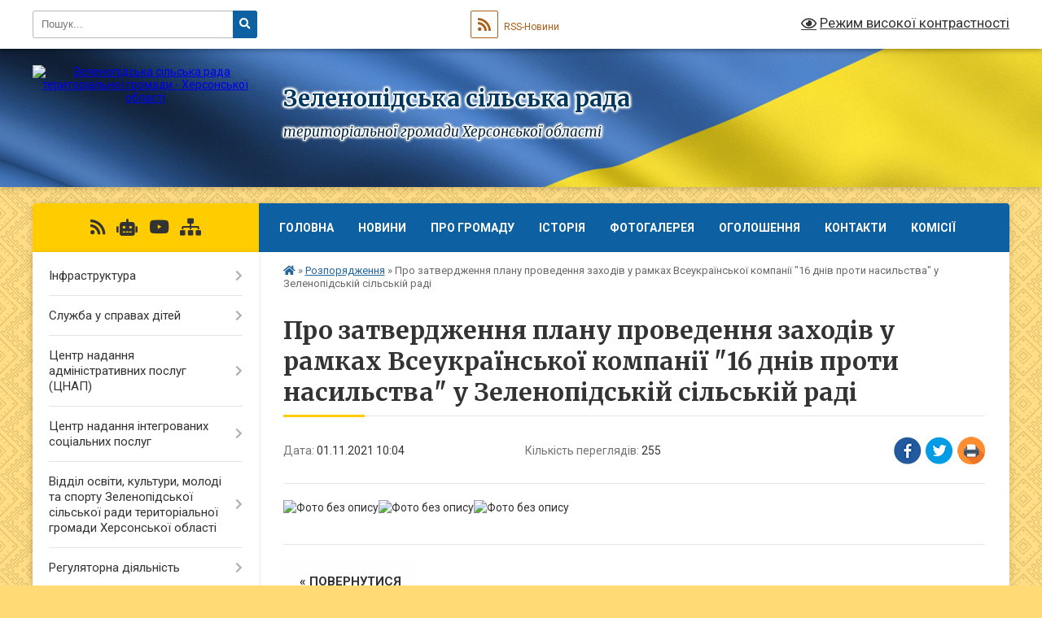

--- FILE ---
content_type: text/html; charset=UTF-8
request_url: https://zelenopidska-gromada.gov.ua/news/1635754096/
body_size: 16223
content:
<!DOCTYPE html>
<html lang="uk">
<head>
	<!--[if IE]><meta http-equiv="X-UA-Compatible" content="IE=edge"><![endif]-->
	<meta charset="utf-8">
	<meta name="viewport" content="width=device-width, initial-scale=1">
	<!--[if IE]><script>
		document.createElement('header');
		document.createElement('nav');
		document.createElement('main');
		document.createElement('section');
		document.createElement('article');
		document.createElement('aside');
		document.createElement('footer');
		document.createElement('figure');
		document.createElement('figcaption');
	</script><![endif]-->
	<title>Про затвердження плану проведення заходів у рамках Всеукраїнської компанії &quot;16 днів проти насильства&quot; у Зеленопідській сільській раді | Зеленопідська сільська рада територіальної громади Херсонської області</title>
	<meta name="description" content="">
	<meta name="keywords" content="Про, затвердження, плану, проведення, заходів, у, рамках, Всеукраїнської, компанії, &amp;quot;16, днів, проти, насильства&amp;quot;, у, Зеленопідській, сільській, раді, |, Зеленопідська, сільська, рада, територіальної, громади, Херсонської, області">

	
		<meta property="og:image" content="https://rada.info/upload/users_files/26518786/b6dd3ca8a445ea5e574a1d8182938856.jpg">
	<meta property="og:image:width" content="1700">
	<meta property="og:image:height" content="2338">
			<meta property="og:title" content="Про затвердження плану проведення заходів у рамках Всеукраїнської компанії &quot;16 днів проти насильства&quot; у Зеленопідській сільській раді">
				<meta property="og:type" content="article">
	<meta property="og:url" content="https://zelenopidska-gromada.gov.ua/news/1635754096/">
		
		<link rel="apple-touch-icon" sizes="57x57" href="https://gromada.org.ua/apple-icon-57x57.png">
	<link rel="apple-touch-icon" sizes="60x60" href="https://gromada.org.ua/apple-icon-60x60.png">
	<link rel="apple-touch-icon" sizes="72x72" href="https://gromada.org.ua/apple-icon-72x72.png">
	<link rel="apple-touch-icon" sizes="76x76" href="https://gromada.org.ua/apple-icon-76x76.png">
	<link rel="apple-touch-icon" sizes="114x114" href="https://gromada.org.ua/apple-icon-114x114.png">
	<link rel="apple-touch-icon" sizes="120x120" href="https://gromada.org.ua/apple-icon-120x120.png">
	<link rel="apple-touch-icon" sizes="144x144" href="https://gromada.org.ua/apple-icon-144x144.png">
	<link rel="apple-touch-icon" sizes="152x152" href="https://gromada.org.ua/apple-icon-152x152.png">
	<link rel="apple-touch-icon" sizes="180x180" href="https://gromada.org.ua/apple-icon-180x180.png">
	<link rel="icon" type="image/png" sizes="192x192"  href="https://gromada.org.ua/android-icon-192x192.png">
	<link rel="icon" type="image/png" sizes="32x32" href="https://gromada.org.ua/favicon-32x32.png">
	<link rel="icon" type="image/png" sizes="96x96" href="https://gromada.org.ua/favicon-96x96.png">
	<link rel="icon" type="image/png" sizes="16x16" href="https://gromada.org.ua/favicon-16x16.png">
	<link rel="manifest" href="https://gromada.org.ua/manifest.json">
	<meta name="msapplication-TileColor" content="#ffffff">
	<meta name="msapplication-TileImage" content="https://gromada.org.ua/ms-icon-144x144.png">
	<meta name="theme-color" content="#ffffff">
	
	
		<meta name="robots" content="">
	
	<link rel="preconnect" href="https://fonts.googleapis.com">
	<link rel="preconnect" href="https://fonts.gstatic.com" crossorigin>
	<link href="https://fonts.googleapis.com/css?family=Merriweather:400i,700|Roboto:400,400i,700,700i&amp;subset=cyrillic-ext" rel="stylesheet">

    <link rel="preload" href="https://cdnjs.cloudflare.com/ajax/libs/font-awesome/5.9.0/css/all.min.css" as="style">
	<link rel="stylesheet" href="https://cdnjs.cloudflare.com/ajax/libs/font-awesome/5.9.0/css/all.min.css" integrity="sha512-q3eWabyZPc1XTCmF+8/LuE1ozpg5xxn7iO89yfSOd5/oKvyqLngoNGsx8jq92Y8eXJ/IRxQbEC+FGSYxtk2oiw==" crossorigin="anonymous" referrerpolicy="no-referrer" />
	
	
    <link rel="preload" href="//gromada.org.ua/themes/ukraine/css/styles_vip.css?v=3.38" as="style">
	<link rel="stylesheet" href="//gromada.org.ua/themes/ukraine/css/styles_vip.css?v=3.38">
	
	<link rel="stylesheet" href="//gromada.org.ua/themes/ukraine/css/6007/theme_vip.css?v=1769213363">
	
		<!--[if lt IE 9]>
	<script src="https://oss.maxcdn.com/html5shiv/3.7.2/html5shiv.min.js"></script>
	<script src="https://oss.maxcdn.com/respond/1.4.2/respond.min.js"></script>
	<![endif]-->
	<!--[if gte IE 9]>
	<style type="text/css">
		.gradient { filter: none; }
	</style>
	<![endif]-->

</head>
<body class="">

	<a href="#top_menu" class="skip-link link" aria-label="Перейти до головного меню (Alt+1)" accesskey="1">Перейти до головного меню (Alt+1)</a>
	<a href="#left_menu" class="skip-link link" aria-label="Перейти до бічного меню (Alt+2)" accesskey="2">Перейти до бічного меню (Alt+2)</a>
    <a href="#main_content" class="skip-link link" aria-label="Перейти до головного вмісту (Alt+3)" accesskey="3">Перейти до текстового вмісту (Alt+3)</a>

	

		<div id="all_screen">

						<section class="search_menu">
				<div class="wrap">
					<div class="row">
						<div class="grid-25 fl">
							<form action="https://zelenopidska-gromada.gov.ua/search/" class="search">
								<input type="text" name="q" value="" placeholder="Пошук..." aria-label="Введіть пошукову фразу" required>
								<button type="submit" name="search" value="y" aria-label="Натисніть, щоб здійснити пошук"><i class="fa fa-search"></i></button>
							</form>
							<a id="alt_version_eye" href="#" title="Режим високої контрастності" onclick="return set_special('432978ec3e3870861e3b0e7bf7bcdc3c0db185e7');"><i class="far fa-eye"></i></a>
						</div>
						<div class="grid-75">
							<div class="row">
								<div class="grid-25" style="padding-top: 13px;">
									<div id="google_translate_element"></div>
								</div>
								<div class="grid-25" style="padding-top: 13px;">
									<a href="https://gromada.org.ua/rss/6007/" class="rss" title="RSS-стрічка"><span><i class="fa fa-rss"></i></span> RSS-Новини</a>
								</div>
								<div class="grid-50 alt_version_block">

									<div class="alt_version">
										<a href="#" class="set_special_version" onclick="return set_special('432978ec3e3870861e3b0e7bf7bcdc3c0db185e7');"><i class="far fa-eye"></i> Режим високої контрастності</a>
									</div>

								</div>
								<div class="clearfix"></div>
							</div>
						</div>
						<div class="clearfix"></div>
					</div>
				</div>
			</section>
			
			<header>
				<div class="wrap">
					<div class="row">

						<div class="grid-25 logo fl">
							<a href="https://zelenopidska-gromada.gov.ua/" id="logo">
								<img src="https://rada.info/upload/users_files/26518786/gerb/Facebook_C_2.png" alt="Зеленопідська сільська рада територіальної громади - Херсонської області">
							</a>
						</div>
						<div class="grid-75 title fr">
							<div class="slogan_1">Зеленопідська сільська рада</div>
							<div class="slogan_2">територіальної громади Херсонської області</div>
						</div>
						<div class="clearfix"></div>

					</div>
					
										
				</div>
			</header>

			<div class="wrap">
				<section class="middle_block">

					<div class="row">
						<div class="grid-75 fr">
							<nav class="main_menu" id="top_menu">
								<ul>
																		<li class="">
										<a href="https://zelenopidska-gromada.gov.ua/main/">Головна</a>
																													</li>
																		<li class="">
										<a href="https://zelenopidska-gromada.gov.ua/news/">Новини</a>
																													</li>
																		<li class=" has-sub">
										<a href="javascript:;">Про громаду</a>
																				<button onclick="return show_next_level(this);" aria-label="Показати підменю"></button>
																														<ul>
																						<li>
												<a href="https://zelenopidska-gromada.gov.ua/korotka-harakteristika-gromadi-i-rajonu-17-51-25-02-10-2017/">Коротка характеристика громади</a>
																																			</li>
																						<li>
												<a href="https://zelenopidska-gromada.gov.ua/structure/">Картка громади</a>
																																			</li>
																						<li>
												<a href="https://zelenopidska-gromada.gov.ua/pasport-16-27-45-21-09-2017/">Паспорт</a>
																																			</li>
																						<li>
												<a href="https://zelenopidska-gromada.gov.ua/osvita-ta-kultura-11-14-18-03-10-2017/">Гуманітарна сфера</a>
																																			</li>
																						<li>
												<a href="https://zelenopidska-gromada.gov.ua/klimatichni-umovi-ta-prirodni-resursi-11-22-46-03-10-2017/">Кліматичні умови та природні ресурси</a>
																																			</li>
																						<li>
												<a href="https://zelenopidska-gromada.gov.ua/investoram-15-15-10-19-02-2018/">Інвестиційний потенціал</a>
																																			</li>
																						<li>
												<a href="https://zelenopidska-gromada.gov.ua/mistobudivni-dokumenti-11-21-40-03-10-2017/">Містобудівні документи</a>
																																			</li>
																																</ul>
																			</li>
																		<li class=" has-sub">
										<a href="javascript:;">Історія</a>
																				<button onclick="return show_next_level(this);" aria-label="Показати підменю"></button>
																														<ul>
																						<li>
												<a href="https://zelenopidska-gromada.gov.ua/chastina-i-pochatok-10-45-18-27-09-2019/">Частина I. Початок</a>
																																			</li>
																						<li>
												<a href="https://zelenopidska-gromada.gov.ua/chastina-ii-voenni-roki-10-55-25-27-09-2019/">Частина II. Воєнні роки</a>
																																			</li>
																						<li>
												<a href="https://zelenopidska-gromada.gov.ua/chastina-iii-19501960-roki-11-04-04-27-09-2019/">Частина ІІІ. 1950-1960 роки</a>
																																			</li>
																						<li>
												<a href="https://zelenopidska-gromada.gov.ua/chastina-iv-19701980-roki-11-37-42-27-09-2019/">Частина IV. 1970-1980 роки</a>
																																			</li>
																						<li>
												<a href="https://zelenopidska-gromada.gov.ua/chastina-v-19902019-11-54-04-27-09-2019/">Частина V. 1990-2019</a>
																																			</li>
																						<li>
												<a href="https://zelenopidska-gromada.gov.ua/chervonoperekopska-teritorialna-gromada-30-travnya-2013-10-37-17-27-09-2019/">Червоноперекопська територіальна громада (30 травня 2013)</a>
																																			</li>
																																</ul>
																			</li>
																		<li class="">
										<a href="https://zelenopidska-gromada.gov.ua/photo/">Фотогалерея</a>
																													</li>
																		<li class=" has-sub">
										<a href="https://zelenopidska-gromada.gov.ua/more_news/">Оголошення</a>
																				<button onclick="return show_next_level(this);" aria-label="Показати підменю"></button>
																														<ul>
																						<li>
												<a href="https://zelenopidska-gromada.gov.ua/do-uvagi-spozhivachiv-yaki-majut-pilgi-na-oplatu-zhitlovokomunalnih-poslug-09-49-49-13-11-2019/">До уваги споживачів, які мають пільги на оплату житлово-комунальних послуг!</a>
																																			</li>
																																</ul>
																			</li>
																		<li class="">
										<a href="https://zelenopidska-gromada.gov.ua/feedback/">Контакти</a>
																													</li>
																		<li class="">
										<a href="https://zelenopidska-gromada.gov.ua/komisii-14-39-26-31-07-2020/">КОМІСІЇ</a>
																													</li>
																										</ul>

								<button class="menu-button" id="open-button" tabindex="-1"><i class="fas fa-bars"></i> Меню сайту</button>

							</nav>
							
							<div class="clearfix"></div>

														<section class="bread_crumbs">
								<div xmlns:v="http://rdf.data-vocabulary.org/#"><a href="https://zelenopidska-gromada.gov.ua/" title="Головна сторінка"><i class="fas fa-home"></i></a> &raquo; <a href="https://zelenopidska-gromada.gov.ua/rozporyadzhennya-09-33-09-23-12-2020/" aria-current="page">Розпорядження</a>  &raquo; <span>Про затвердження плану проведення заходів у рамках Всеукраїнської компанії "16 днів проти насильства" у Зеленопідській сільській раді</span></div>
							</section>
							
							<main id="main_content">

																											<h1>Про затвердження плану проведення заходів у рамках Всеукраїнської компанії "16 днів проти насильства" у Зеленопідській сільській раді</h1>


<div class="row">
	<div class="grid-30 one_news_date">
		Дата: <span>01.11.2021 10:04</span>
	</div>
	<div class="grid-30 one_news_count">
		Кількість переглядів: <span>255</span>
	</div>
		<div class="grid-30 one_news_socials">
		<button class="social_share" data-type="fb" aria-label="Поширити у Фейсбук"><img src="//gromada.org.ua/themes/ukraine/img/share/fb.png" alt="Іконка Facebook"></button>
		<button class="social_share" data-type="tw" aria-label="Поширити в Tweitter"><img src="//gromada.org.ua/themes/ukraine/img/share/tw.png" alt="Іконка Twitter"></button>
		<button class="print_btn" onclick="window.print();" aria-label="Надрукувати статтю"><img src="//gromada.org.ua/themes/ukraine/img/share/print.png" alt="Значок принтера"></button>
	</div>
		<div class="clearfix"></div>
</div>

<hr>

<p><img alt="Фото без опису"  alt="" src="https://rada.info/upload/users_files/26518786/b6dd3ca8a445ea5e574a1d8182938856.jpg" style="width: 1700px; height: 2338px;" /><img alt="Фото без опису"  alt="" src="https://rada.info/upload/users_files/26518786/d16fa6f667e5c847c4463eff62bdfe3e.jpg" style="width: 1700px; height: 2338px;" /><img alt="Фото без опису"  alt="" src="https://rada.info/upload/users_files/26518786/32bb1a5c6be88710273236c9ef25f6c0.jpg" style="width: 1700px; height: 2338px;" /></p>
<div class="clearfix"></div>

<hr>



<p><a href="https://zelenopidska-gromada.gov.ua/rozporyadzhennya-09-33-09-23-12-2020/" class="btn btn-grey">&laquo; повернутися</a></p>																	
							</main>
						</div>
						<div class="grid-25 fl">

							<div class="project_name">
								<a href="https://gromada.org.ua/rss/6007/" rel="nofollow" target="_blank" title="RSS-стрічка новин сайту"><i class="fas fa-rss"></i></a>
																<a href="https://zelenopidska-gromada.gov.ua/feedback/#chat_bot" title="Наша громада в смартфоні"><i class="fas fa-robot"></i></a>
																																								<a href="https://www.youtube.com/channel/UCXu2dhahmUDG1zJJ1TcJZMA" rel="nofollow" target="_blank" title="Наш Youtube-канал"><i class="fab fa-youtube"></i></a>																<a href="https://zelenopidska-gromada.gov.ua/sitemap/" title="Мапа сайту"><i class="fas fa-sitemap"></i></a>
							</div>
														<aside class="left_sidebar">
							
								
																<nav class="sidebar_menu" id="left_menu">
									<ul>
																				<li class=" has-sub">
											<a href="javascript:;">Інфраструктура</a>
																						<button onclick="return show_next_level(this);" aria-label="Показати підменю"></button>
																																	<i class="fa fa-chevron-right"></i>
											<ul>
																								<li class="">
													<a href="https://zelenopidska-gromada.gov.ua/merezha-zakladiv-osviti-11-30-39-03-10-2017/">Структура закладів освіти</a>
																																						</li>
																								<li class="">
													<a href="https://zelenopidska-gromada.gov.ua/zakladi-ohoroni-zdorov’ya-11-32-36-03-10-2017/">Заклади охорони здоров’я</a>
																																						</li>
																								<li class="">
													<a href="https://zelenopidska-gromada.gov.ua/zakladi-kulturi-11-36-26-03-10-2017/">Заклади культури</a>
																																						</li>
																								<li class="">
													<a href="https://zelenopidska-gromada.gov.ua/transportna-infrastruktura-i-zv’yazok-11-24-56-03-10-2017/">Транспортна інфраструктура і зв’язок</a>
																																						</li>
																																			</ul>
																					</li>
																				<li class=" has-sub">
											<a href="https://zelenopidska-gromada.gov.ua/sluzhba-u-spravah-ditej-zelenopidskoi-silskoi-radi-14-06-58-11-12-2020/">Служба у справах дітей</a>
																						<button onclick="return show_next_level(this);" aria-label="Показати підменю"></button>
																																	<i class="fa fa-chevron-right"></i>
											<ul>
																								<li class="">
													<a href="https://zelenopidska-gromada.gov.ua/zagalna-informaciya-14-13-21-09-09-2021/">загальна інформація</a>
																																						</li>
																								<li class="">
													<a href="https://zelenopidska-gromada.gov.ua/pasport-bjudzhetnoi-programi-14-14-51-09-09-2021/">паспорт бюджетної програми</a>
																																						</li>
																								<li class="">
													<a href="https://zelenopidska-gromada.gov.ua/novini-15-24-10-11-09-2025/">Актуальна Інформація</a>
																																						</li>
																																			</ul>
																					</li>
																				<li class=" has-sub">
											<a href="https://zelenopidska-gromada.gov.ua/administrativni-poslugi-13-04-21-23-04-2019/">Центр надання адміністративних послуг (ЦНАП)</a>
																						<button onclick="return show_next_level(this);" aria-label="Показати підменю"></button>
																																	<i class="fa fa-chevron-right"></i>
											<ul>
																								<li class="">
													<a href="https://zelenopidska-gromada.gov.ua/polozhennya-cnapu-13-43-00-23-04-2019/">Положення ЦНАПу</a>
																																						</li>
																								<li class="">
													<a href="https://zelenopidska-gromada.gov.ua/reglament-roboti-cnapu-13-52-30-23-04-2019/">Регламент ЦНАПу</a>
																																						</li>
																								<li class=" has-sub">
													<a href="https://zelenopidska-gromada.gov.ua/doshka-obyav-08-31-00-13-06-2019/">Дошка оголошень</a>
																										<button onclick="return show_next_level(this);" aria-label="Показати підменю"></button>
																																							<i class="fa fa-chevron-right"></i>
													<ul>
																												<li><a href="https://zelenopidska-gromada.gov.ua/mini-cherga-v-cnap-zelenopidskoi-sils-koi-radi-15-04-46-14-09-2021/">Міні черга в ЦНАП Зеленопідської сільсь кої ради</a></li>
																												<li><a href="https://zelenopidska-gromada.gov.ua/centr-nadannya-administrativnih-poslug-zelenopidskoi-silskoi-radi-teritorialnoi-gromadi-hersonskoi-oblasti-14-02-38-14-11-2024/">Оголошення</a></li>
																												<li><a href="https://zelenopidska-gromada.gov.ua/distancijna-konsultaciya-vid-cnap-–-shvidke-rishennya-bez-ochikuvannya-10-38-55-11-09-2025/">Дистанційна консультація від ЦНАП – швидке рішення без очікування!</a></li>
																												<li><a href="https://zelenopidska-gromada.gov.ua/nasha-gromada-pidkljuchena-do-servisu-utog-12-15-39-16-09-2025/">Наша громада підключена до сервісу УТОГ</a></li>
																																									</ul>
																									</li>
																								<li class=" has-sub">
													<a href="https://zelenopidska-gromada.gov.ua/perelik-administrativnih-poslug-09-21-11-18-03-2020/">Перелік адміністративних послуг</a>
																										<button onclick="return show_next_level(this);" aria-label="Показати підменю"></button>
																																							<i class="fa fa-chevron-right"></i>
													<ul>
																												<li><a href="https://zelenopidska-gromada.gov.ua/pro-zatverdzhennya-pereliku-administrativnih-poslug-scho-nadajutsya-cherez-centr-nadannya-administrativnih-poslug-zelenopidskoi-silskoi-radi-12-02-18-20-11-2025/">Про затвердження  переліку адміністративних  послуг, що  надаються через  «Центр надання  адміністративних послуг Зеленопідської сільської ради  Херсонської області у новій редакції</a></li>
																																									</ul>
																									</li>
																								<li class="">
													<a href="https://zelenopidska-gromada.gov.ua/viddaleni-robochi-miscya-13-36-56-16-08-2021/">Віддалені робочі місця</a>
																																						</li>
																								<li class="">
													<a href="https://zelenopidska-gromada.gov.ua/shering-dokumentiv-16-06-38-20-12-2021/">ШЕРИНГ ДОКУМЕНТІВ</a>
																																						</li>
																								<li class=" has-sub">
													<a href="https://zelenopidska-gromada.gov.ua/informacijno-tehnologichni-kartki-20-12-52-02-09-2025/">Інформаційно технологічні картки</a>
																										<button onclick="return show_next_level(this);" aria-label="Показати підменю"></button>
																																							<i class="fa fa-chevron-right"></i>
													<ul>
																												<li><a href="https://zelenopidska-gromada.gov.ua/tipova-informacijna-kartka-administrativnoi-poslugi-nadannya-materialnoi-pidtrimki-do-novorichnih-ta-rizdvyanih-svyat-dityam-vijskovosluzhbo-13-08-31-03-12-2025/">ТИПОВА ІНФОРМАЦІЙНА КАРТКА  АДМІНІСТРАТИВНОЇ ПОСЛУГИ надання матеріальної підтримки до новорічних та різдвяних свят дітям військовослужбовців громади ( ветеранів війни з 2014 року, військовослужбовців, які проходять військову службу за контрактом, ві</a></li>
																												<li><a href="https://zelenopidska-gromada.gov.ua/tipova-informacijna-kartka-administrativnoi-poslugi-nadannya-odnorazovoi-dopomogi-dityam-yaki-povernulisya-na-teritoriju-ukraini-z-timchasov-11-48-51-17-11-2025/">ТИПОВА ІНФОРМАЦІЙНА КАРТКА  АДМІНІСТРАТИВНОЇ ПОСЛУГИ Надання одноразової допомоги  дітям, які повернулися на територію України з тимчасово окупованої території Зеленопідської сільської ради Херсонської області, за сприяння держави та громадських воло</a></li>
																												<li><a href="https://zelenopidska-gromada.gov.ua/pro-zatverdzhennya-tipovih-informacijnih-informacijnih-ta-tehnologichnih-kartok-administrativnih-poslug-scho-nadaetsya-cherez-centr-nadannya-19-48-03-02-01-2026/">Про затвердження типових інформаційних, інформаційних  та технологічних карток адміністративних послуг, що надається  через  Центр надання адміністративних послуг  Зеленопідської сільської ради</a></li>
																												<li><a href="https://zelenopidska-gromada.gov.ua/tipova-informacijna-kartka-administrativnoi-poslugi-nadannya-odnorazovoi-dopomogi-dityam-yaki-povernulisya-na-teritoriju-ukraini-z-timchasov-12-41-10-17-12-2025/">ТИПОВА ІНФОРМАЦІЙНА КАРТКА  АДМІНІСТРАТИВНОЇ ПОСЛУГИ Надання одноразової допомоги  дітям, які повернулися на територію України з тимчасово окупованої території Зеленопідської сільської ради Херсонської області, за сприяння держави та громадських воло</a></li>
																												<li><a href="https://zelenopidska-gromada.gov.ua/restraciyaznyattya-miscya-prozhivannya-12-59-39-17-12-2025/">Реєстрація/зняття місця проживання.</a></li>
																																									</ul>
																									</li>
																																			</ul>
																					</li>
																				<li class=" has-sub">
											<a href="https://zelenopidska-gromada.gov.ua/centr-nadannya-integrovanih-socialnih-poslug-zelenopidskoi-silskoi-radi-14-04-05-11-12-2020/">Центр надання інтегрованих соціальних послуг</a>
																						<button onclick="return show_next_level(this);" aria-label="Показати підменю"></button>
																																	<i class="fa fa-chevron-right"></i>
											<ul>
																								<li class="">
													<a href="https://zelenopidska-gromada.gov.ua/pro-nas-14-04-49-11-12-2020/">Про нас</a>
																																						</li>
																								<li class="">
													<a href="https://zelenopidska-gromada.gov.ua/centr-informue-11-18-33-26-01-2022/">Центр інформує</a>
																																						</li>
																																			</ul>
																					</li>
																				<li class=" has-sub">
											<a href="https://zelenopidska-gromada.gov.ua/viddil-osviti-kulturi-molodi-ta-sportu-zelenopidskoi-silskoi-radi-teritorialnoi-gromadi-hersonskoi-oblasti-13-24-08-24-03-2021/">Відділ освіти, культури, молоді та спорту Зеленопідської сільської ради територіальної громади Херсонської області</a>
																						<button onclick="return show_next_level(this);" aria-label="Показати підменю"></button>
																																	<i class="fa fa-chevron-right"></i>
											<ul>
																								<li class="">
													<a href="https://zelenopidska-gromada.gov.ua/struktura-zakladiv-osviti-08-42-01-15-09-2021/">Структура закладів освіти</a>
																																						</li>
																																			</ul>
																					</li>
																				<li class=" has-sub">
											<a href="javascript:;">Регуляторна діяльність</a>
																						<button onclick="return show_next_level(this);" aria-label="Показати підменю"></button>
																																	<i class="fa fa-chevron-right"></i>
											<ul>
																								<li class="">
													<a href="https://zelenopidska-gromada.gov.ua/planuvannya-regulyatornoi-diyalnosti-08-08-41-06-06-2019/">Планування регуляторної діяльності</a>
																																						</li>
																								<li class="">
													<a href="https://zelenopidska-gromada.gov.ua/opriljudnennya-proektiv-regulyatornih-aktiv-08-10-14-06-06-2019/">Оприлюднення -  "Регуляторна політика"</a>
																																						</li>
																								<li class="">
													<a href="https://zelenopidska-gromada.gov.ua/vidstezhennya-rezultativnosti-08-10-50-06-06-2019/">Відстеження результативності</a>
																																						</li>
																								<li class="">
													<a href="https://zelenopidska-gromada.gov.ua/reestr-dijuchih-regulyatornih-aktiv-08-11-21-06-06-2019/">Реєстр діючих регуляторних актів</a>
																																						</li>
																								<li class="">
													<a href="https://zelenopidska-gromada.gov.ua/vidomosti-pro-zdijsnennya-regulyatornoi-diyalnosti-08-11-54-06-06-2019/">Відомості про здійснення регуляторної діяльності</a>
																																						</li>
																								<li class="">
													<a href="https://zelenopidska-gromada.gov.ua/vidpovidalni-osobi-za-zdijsnennya-regulyatornoi-diyalnosti-11-28-38-20-12-2021/">Відповідальні особи за здійснення регуляторної діяльності</a>
																																						</li>
																																			</ul>
																					</li>
																				<li class=" has-sub">
											<a href="https://zelenopidska-gromada.gov.ua/bjudzhet-gromadi-18-16-50-11-12-2025/">БЮДЖЕТ ГРОМАДИ</a>
																						<button onclick="return show_next_level(this);" aria-label="Показати підменю"></button>
																																	<i class="fa fa-chevron-right"></i>
											<ul>
																								<li class=" has-sub">
													<a href="https://zelenopidska-gromada.gov.ua/2025-rik-18-36-00-11-12-2025/">2025 рік</a>
																										<button onclick="return show_next_level(this);" aria-label="Показати підменю"></button>
																																							<i class="fa fa-chevron-right"></i>
													<ul>
																												<li><a href="https://zelenopidska-gromada.gov.ua/rozglyad-ta-zatverdzhennya-bjudzhetu-18-40-55-11-12-2025/">Рішення щодо бюджету</a></li>
																												<li><a href="https://zelenopidska-gromada.gov.ua/rishennya-schodo-bjudzhetu-12-21-37-12-12-2025/">Рішення щодо бюджету</a></li>
																																									</ul>
																									</li>
																								<li class="">
													<a href="https://zelenopidska-gromada.gov.ua/2026rik-12-21-03-12-12-2025/">2026рік</a>
																																						</li>
																																			</ul>
																					</li>
																				<li class=" has-sub">
											<a href="https://zelenopidska-gromada.gov.ua/gromadski-obgovorennya-09-36-43-27-12-2017/">Громадські обговорення</a>
																						<button onclick="return show_next_level(this);" aria-label="Показати підменю"></button>
																																	<i class="fa fa-chevron-right"></i>
											<ul>
																								<li class="">
													<a href="https://zelenopidska-gromada.gov.ua/shanovni-zhiteli-zelenopidskoi-silskoi-teritorialnoi-gromadi-14-47-47-13-01-2026/">Шановні жителі Зеленопідської сільської територіальної громади!</a>
																																						</li>
																																			</ul>
																					</li>
																				<li class="">
											<a href="https://zelenopidska-gromada.gov.ua/ya-maju-pravo-13-14-48-20-02-2018/">"Я МАЮ ПРАВО"</a>
																																</li>
																				<li class="">
											<a href="https://zelenopidska-gromada.gov.ua/konsultacii-ministerstva-justicii-1533643706/">Консультації Міністерства юстиції</a>
																																</li>
																				<li class=" has-sub">
											<a href="javascript:;">Планування та розвиток</a>
																						<button onclick="return show_next_level(this);" aria-label="Показати підменю"></button>
																																	<i class="fa fa-chevron-right"></i>
											<ul>
																								<li class="">
													<a href="https://zelenopidska-gromada.gov.ua/perspektivnij-plan-08-21-56-15-05-2019/">Перспективний план</a>
																																						</li>
																								<li class="">
													<a href="https://zelenopidska-gromada.gov.ua/strategiya-rozvitku-08-18-33-15-05-2019/">Стратегія розвитку</a>
																																						</li>
																																			</ul>
																					</li>
																				<li class=" has-sub">
											<a href="javascript:;">Програми</a>
																						<button onclick="return show_next_level(this);" aria-label="Показати підменю"></button>
																																	<i class="fa fa-chevron-right"></i>
											<ul>
																								<li class="">
													<a href="https://zelenopidska-gromada.gov.ua/programa-informatizacii-zelenopidskoi-silskoi-teritorialnoi-gromadi-na-2025–2027-roki-15-29-17-08-07-2025/">Програма інформатизації Зеленопідської сільської територіальної громади на 2025–2027 роки</a>
																																						</li>
																								<li class="">
													<a href="https://zelenopidska-gromada.gov.ua/rozporyadzhennya-pro-zatverdzhennya-miscevoi-cilovoi-nacionalnokulturnoi-programi-rozvitku-i-funkcionuvannya-ukrainskoi-movi-yak-derzhavnoi--16-10-20-26-08-2025/">Розпорядження " Про затвердження місцевої цільової національно-культурної програми розвитку і функціонування української мови як державної в усіх сферах суспільного життя Зеленопідської територіальної громади на період до 2030року.</a>
																																						</li>
																								<li class="">
													<a href="https://zelenopidska-gromada.gov.ua/programa-dlya-krivdnikiv-na-20252027roki-15-45-51-25-08-2025/">Програма для кривдників на 2025-2027роки</a>
																																						</li>
																								<li class="">
													<a href="https://zelenopidska-gromada.gov.ua/programa-stvorennya-i-vikoristannya-miscevogo-materialnogo-rezervu-dlya-zapobigannya-ta-likvidacii-nadzvichajnih-situacij-na-teritorii-zelen-16-03-56-20-01-2026/">Програма створення і використання місцевого матеріального резерву для запобігання та ліквідації надзвичайних ситуацій на території Зеленопідської сільської територіальної громади Херсонської області на 2025-2026 роки</a>
																																						</li>
																								<li class=" has-sub">
													<a href="https://zelenopidska-gromada.gov.ua/kompleksna-programa-socialnogo-zahistu-naselennya-zelenopidskoi-silskoi-radi-teritorialnoi-gromadi-hersonskoi-oblasti-na-2026-–-2027-roki-17-29-33-19-01-2026/">КОМПЛЕКСНА ПРОГРАМА СОЦІАЛЬНОГО ЗАХИСТУ НАСЕЛЕННЯ  ЗЕЛЕНОПІДСЬКОЇ СІЛЬСЬКОЇ РАДИ ТЕРИТОРІАЛЬНОЇ ГРОМАДИ ХЕРСОНСЬКОЇ ОБЛАСТІ НА 2026 – 2027 РОКИ</a>
																										<button onclick="return show_next_level(this);" aria-label="Показати підменю"></button>
																																							<i class="fa fa-chevron-right"></i>
													<ul>
																												<li><a href="https://zelenopidska-gromada.gov.ua/informacijni-kartki-18-28-20-19-01-2026/">Інформаційні  та технологічні картки</a></li>
																												<li><a href="https://zelenopidska-gromada.gov.ua/zayava-na-otrimannya-dopomogi-18-29-36-19-01-2026/">Заява на отримання допомоги</a></li>
																																									</ul>
																									</li>
																								<li class="">
													<a href="https://zelenopidska-gromada.gov.ua/programa-nadannya-odnorazovoi-dopomogi-dityamsirotam-i-dityam-pozbavlenih-batkivskogo-pikluvannya-pislya-dosyagnennya-nimi-18richnogo-viku-n-13-45-23-20-01-2026/">Програма надання одноразової  допомоги дітям-сиротам і дітям, позбавлених  батьківського піклування  після досягнення ними 18-річного віку на 2025-2026 роки</a>
																																						</li>
																								<li class="">
													<a href="https://zelenopidska-gromada.gov.ua/programa-rozvitku-fizichnoi-kulturi-ta-sportu-zelenopidskoi-silskoi-radi-teritorialnoi-gromadi-na-20252027-roki-13-51-58-20-01-2026/">Програма розвитку фізичної культури та спорту Зеленопідської сільської ради територіальної громади на 2025-2027 роки</a>
																																						</li>
																								<li class="">
													<a href="https://zelenopidska-gromada.gov.ua/programa-obdarovani-diti-zelenopidskoi-silskoi-radi-teritorialnoi-gromadi-hersonskoi-oblasti-na-2026-rik-13-57-44-20-01-2026/">Програма "Обдаровані діти" Зеленопідської сільської ради територіальної громади Херсонської області на 2026 рік</a>
																																						</li>
																																			</ul>
																					</li>
																				<li class=" has-sub">
											<a href="https://zelenopidska-gromada.gov.ua/civilnij-zahist-1528781709/">Цивільний захист</a>
																						<button onclick="return show_next_level(this);" aria-label="Показати підменю"></button>
																																	<i class="fa fa-chevron-right"></i>
											<ul>
																								<li class="">
													<a href="https://zelenopidska-gromada.gov.ua/navchannya-naselennya-diyam-u-nadzvichajnih-situaciyah-1543915744/">Навчання населення діям у надзвичайних ситуаціях</a>
																																						</li>
																								<li class="">
													<a href="https://zelenopidska-gromada.gov.ua/plan-osnovnih-zahodiv-cz-na-teritorii-gromadi-1543916021/">ПЛАН основних заходів ЦЗ на території громади</a>
																																						</li>
																								<li class="">
													<a href="https://zelenopidska-gromada.gov.ua/plan-evakuacii-naselennya-u-razi-zagrozi-viniknennya-nadzvichajnih-situacij-na-teritorii-zelenopidskoi-silskoi-radi-teritorialnoi-gromadi-he-10-02-38-/">ПЛАН евакуації населення у разі загрози виникнення надзвичайних ситуацій на території Зеленопідської сільської ради територіальної громади Херсонської області</a>
																																						</li>
																								<li class="">
													<a href="https://zelenopidska-gromada.gov.ua/informaciya-pro-covid19-12-19-51-27-11-2020/">Інформація про COVID-19</a>
																																						</li>
																																			</ul>
																					</li>
																				<li class="">
											<a href="https://zelenopidska-gromada.gov.ua/informaciya-dlya-veteraniv-vijni-ta-chleniv-ih-simej-15-05-59-16-12-2025/">Інформація для ветеранів війни та членів їх сімей</a>
																																</li>
																				<li class="">
											<a href="https://zelenopidska-gromada.gov.ua/zviti-pro-nadhodzhennya-ta-vikoristannya-koshtiv-zagalnogo-ta-specialnogo-fondu-14-05-35-08-11-2021/">Звіти про надходження та використання коштів загального та спеціального фонду</a>
																																</li>
																				<li class="">
											<a href="https://zelenopidska-gromada.gov.ua/e-peticii-17-41-56-27-11-2024/">Е- петиції</a>
																																</li>
																				<li class="">
											<a href="https://zelenopidska-gromada.gov.ua/ekonsultacii-17-54-50-27-11-2024/">Е-консультації</a>
																																</li>
																				<li class="">
											<a href="https://zelenopidska-gromada.gov.ua/gromadskij-bjudzhet-10-18-56-23-01-2025/">Громадський бюджет</a>
																																</li>
																				<li class="">
											<a href="https://zelenopidska-gromada.gov.ua/konkurs-12-01-13-25-11-2020/">КОНКУРС</a>
																																</li>
																				<li class=" has-sub">
											<a href="https://zelenopidska-gromada.gov.ua/politika-gendernoi-rivnosti-15-44-07-05-04-2021/">Політика гендерної рівності</a>
																						<button onclick="return show_next_level(this);" aria-label="Показати підменю"></button>
																																	<i class="fa fa-chevron-right"></i>
											<ul>
																								<li class="">
													<a href="https://zelenopidska-gromada.gov.ua/rozporyadzhennya-09-41-22-09-12-2021/">Розпорядження</a>
																																						</li>
																								<li class=" has-sub">
													<a href="https://zelenopidska-gromada.gov.ua/novini-14-28-39-28-04-2025/">Новини</a>
																										<button onclick="return show_next_level(this);" aria-label="Показати підменю"></button>
																																							<i class="fa fa-chevron-right"></i>
													<ul>
																												<li><a href="https://zelenopidska-gromada.gov.ua/yakscho-vi-abo-zh-htos-z-vashih-znajomih-postrazhdali-vid-domashnogo-nasilstva-—-potribno-ne-movchati-pro-ce-a-diyati-nizhche-mi-zibrali-s-14-30-14-28-04-2025/">Якщо ви або ж хтось з ваших знайомих постраждали від домашнього насильства — потрібно не мовчати про це, а діяти. Нижче ми зібрали список соціальних служб, які можуть допомогти, а також алгоритм дій у таких випадках.</a></li>
																																									</ul>
																									</li>
																																			</ul>
																					</li>
																				<li class=" has-sub">
											<a href="https://zelenopidska-gromada.gov.ua/silski-komunalni-pidpriemstva-zelenopidskoi-otg-14-46-53-29-03-2021/">Сільські комунальні підприємства Зеленопідської ОТГ</a>
																						<button onclick="return show_next_level(this);" aria-label="Показати підменю"></button>
																																	<i class="fa fa-chevron-right"></i>
											<ul>
																								<li class="">
													<a href="https://zelenopidska-gromada.gov.ua/komunalne-pidpriemstvo-vodolij-11-42-46-30-03-2021/">Комунальне підприємство "Водолій"</a>
																																						</li>
																								<li class="">
													<a href="https://zelenopidska-gromada.gov.ua/pidpriemstvo-kskp-fregat-08-21-12-05-04-2021/">Підприємство КСКП «Фрегат»</a>
																																						</li>
																								<li class="">
													<a href="https://zelenopidska-gromada.gov.ua/komunalne-pidpriemstvo-dnipro-15-12-38-30-03-2021/">Комунальне підприємство "Дніпро"</a>
																																						</li>
																								<li class="">
													<a href="https://zelenopidska-gromada.gov.ua/chervonoperekopske-komunalne-pidpriemstvo-16-18-08-29-03-2021/">Червоноперекопське комунальне підприємство</a>
																																						</li>
																																			</ul>
																					</li>
																				<li class="active has-sub">
											<a href="https://zelenopidska-gromada.gov.ua/rozporyadzhennya-09-33-09-23-12-2020/">Розпорядження</a>
																						<button onclick="return show_next_level(this);" aria-label="Показати підменю"></button>
																																	<i class="fa fa-chevron-right"></i>
											<ul>
																								<li class="">
													<a href="https://zelenopidska-gromada.gov.ua/rozporyadzhennya-nachalnika-vijskovoi-administracii-pro-viznachennya-miscya-prijomu-gromadyan-administratorami-centru-nadannya-administrativ-17-17-18-19-01-2026/">Розпорядження начальника військової адміністрації «Про визначення місця прийому громадян адміністраторами центру надання адміністративних послуг Зеленопідської сільської ради у місті Одеса» від 30.12.2025 року №163</a>
																																						</li>
																								<li class="">
													<a href="https://zelenopidska-gromada.gov.ua/rozporyadzhennya-nachalnika-vijskovoi-administracii-pro-viznachennya-miscya-timchasovogo-roztashuvannya-dislokacii-centru-nadannya-administr-17-19-13-19-01-2026/">Розпорядження начальника військової адміністрації «Про визначення місця тимчасового розташування (дислокації) Центру надання адміністративних послуг Зеленопідської сільської ради» від 30.12.2025 року №164</a>
																																						</li>
																																			</ul>
																					</li>
																				<li class=" has-sub">
											<a href="https://zelenopidska-gromada.gov.ua/rishennya-09-43-10-23-12-2020/">Рішення</a>
																						<button onclick="return show_next_level(this);" aria-label="Показати підменю"></button>
																																	<i class="fa fa-chevron-right"></i>
											<ul>
																								<li class="">
													<a href="https://zelenopidska-gromada.gov.ua/rishennya-vikonavchogo-komitetu-09-18-12-13-05-2021/">Рішення виконавчого комітету</a>
																																						</li>
																								<li class="">
													<a href="https://zelenopidska-gromada.gov.ua/rishennya-po-zemleustroju-10-19-17-24-05-2021/">Рішення сесії сільської ради по землеустрою</a>
																																						</li>
																								<li class="">
													<a href="https://zelenopidska-gromada.gov.ua/rishennya-sesii-silskoi-radi-schodo-dogovoriv-orendi-meliorativnoi-merezhi-09-16-44-23-07-2021/">Рішення  сесії сільської ради щодо договорів оренди меліоративної мережі</a>
																																						</li>
																																			</ul>
																					</li>
																				<li class="">
											<a href="https://zelenopidska-gromada.gov.ua/diyalnist-otg-zelenopidskoi-silskoi-radi-14-57-33-18-11-2019/">Діяльність громади</a>
																																</li>
																				<li class="">
											<a href="https://zelenopidska-gromada.gov.ua/zelenopidska-silska-teritorialna-viborcha-komisiya-kahovskogo-rajonu-10-55-12-07-09-2020/">Територіальна виборча комісія</a>
																																</li>
																				<li class="">
											<a href="https://zelenopidska-gromada.gov.ua/bezbar’ernist-08-54-21-18-02-2022/">Безбар’єрність</a>
																																</li>
																				<li class="">
											<a href="https://zelenopidska-gromada.gov.ua/zviti-deputativ-ta-silskogo-golovi-15-42-31-26-01-2022/">Звіти депутатів та сільського голови</a>
																																</li>
																				<li class="">
											<a href="https://zelenopidska-gromada.gov.ua/starostinski-okrugi-zelenopidskoi-silskoi-radi-teritorialnoi-gromadi-hersonskoi-oblasti-14-55-33-21-12-2020/">Старостинські округи</a>
																																</li>
																				<li class=" has-sub">
											<a href="https://zelenopidska-gromada.gov.ua/informaciya-dlya-vpo-12-01-50-08-04-2025/">Інформація для ВПО</a>
																						<button onclick="return show_next_level(this);" aria-label="Показати підменю"></button>
																																	<i class="fa fa-chevron-right"></i>
											<ul>
																								<li class="">
													<a href="https://zelenopidska-gromada.gov.ua/pracevlashtuvannya-dlya-vpo-12-02-28-08-04-2025/">Працевлаштування для ВПО</a>
																																						</li>
																								<li class="">
													<a href="https://zelenopidska-gromada.gov.ua/psihologichna-pidtrimka-vpo-12-02-54-08-04-2025/">Психологічна підтримка ВПО</a>
																																						</li>
																								<li class="">
													<a href="https://zelenopidska-gromada.gov.ua/yak-vlashtuvati-ditej-vpo-do-ditsadochkiv-ta-shkil-12-19-13-08-04-2025/">Як влаштувати дітей ВПО до дітсадочків та шкіл</a>
																																						</li>
																								<li class="">
													<a href="https://zelenopidska-gromada.gov.ua/novini-dlya-vpo-13-38-39-05-08-2025/">Новини для ВПО</a>
																																						</li>
																																			</ul>
																					</li>
																				<li class="">
											<a href="https://zelenopidska-gromada.gov.ua/nova-toponimika-aktualni-nazvi-vulic-gromadi-15-49-15-26-08-2025/">Нова топоніміка (актуальні назви вулиць громади)</a>
																																</li>
																				<li class=" has-sub">
											<a href="https://zelenopidska-gromada.gov.ua/bjudzhet-1546603301/">АРХІВ</a>
																						<button onclick="return show_next_level(this);" aria-label="Показати підменю"></button>
																																	<i class="fa fa-chevron-right"></i>
											<ul>
																								<li class="">
													<a href="https://zelenopidska-gromada.gov.ua/protokoli-1542379308/">ПРОТОКОЛИ</a>
																																						</li>
																								<li class="">
													<a href="https://zelenopidska-gromada.gov.ua/pro-miscevij-bjudzhet-na-2019-r-1548752769/">Про місцевий бюджет на 2019р.</a>
																																						</li>
																								<li class="">
													<a href="https://zelenopidska-gromada.gov.ua/ugodi-1546603720/">Угоди</a>
																																						</li>
																								<li class="">
													<a href="https://zelenopidska-gromada.gov.ua/zmini-do-bjudzhetu-12-39-56-19-11-2021/">Бюджет (зміни, звіти) 2021 р.</a>
																																						</li>
																								<li class="">
													<a href="https://zelenopidska-gromada.gov.ua/programi-18-33-09-17-01-2026/">Програми</a>
																																						</li>
																								<li class="">
													<a href="https://zelenopidska-gromada.gov.ua/programi-2021-rik-11-07-41-12-02-2021/">ПРОГРАМА   соціального захисту населення  Зеленопідської сільської ради територіальної громади Херсонської області на 2021-2023 роки</a>
																																						</li>
																								<li class=" has-sub">
													<a href="https://zelenopidska-gromada.gov.ua/programi-2021-rik-11-23-16-12-02-2021/">ПРОГРАМА Забезпечення житлом дітей-сиріт та дітей, позбавлених батьківського піклування,  та осіб з їх числа на території Зеленопідської громади  на 2021-2023 роки</a>
																										<button onclick="return show_next_level(this);" aria-label="Показати підменю"></button>
																																							<i class="fa fa-chevron-right"></i>
													<ul>
																												<li><a href="https://zelenopidska-gromada.gov.ua/zagalni-programi-16-02-14-12-05-2021/">Загальні програми</a></li>
																																									</ul>
																									</li>
																								<li class=" has-sub">
													<a href="https://zelenopidska-gromada.gov.ua/pro-zatverdzhennya-programi-dopomogi-zhitelyam-zelenopidskoi-silskoi-teritorialnoi-gromadi-z-onkologichnimi-zahvorjuvannyami-na-2025-rik-15-51-54-25-08-2025/">Про затвердження Програми допомоги  жителям Зеленопідської сільської  територіальної громади з онкологічними  захворюваннями на 2025 рік</a>
																										<button onclick="return show_next_level(this);" aria-label="Показати підменю"></button>
																																							<i class="fa fa-chevron-right"></i>
													<ul>
																												<li><a href="https://zelenopidska-gromada.gov.ua/informacijni-ta-tehnologichni-kartki-na-dopomogu-onkohvorim-11-57-29-27-08-2025/">Інформаційні та технологічні картки на допомогу онкохворим</a></li>
																																									</ul>
																									</li>
																								<li class="">
													<a href="https://zelenopidska-gromada.gov.ua/programi-2021-rik-10-54-57-12-02-2021/">МІСЦЕВА КОМПЛЕКСНА ПРОГРАМА забезпечення прав дітей «Громада заради дітей» до 2025 року</a>
																																						</li>
																								<li class="">
													<a href="https://zelenopidska-gromada.gov.ua/pro-bjudzhet-zelenopidskoi-silskoi-teritorialnoi-gromadi-na-2022-rik-16-40-53-30-12-2021/">Про бюджет Зеленопідської сільської територіальної громади на 2022 рік (рішення, зміни, звіти)</a>
																																						</li>
																								<li class="">
													<a href="https://zelenopidska-gromada.gov.ua/pro-miscevij-bjudzhet-2021-rik-11-42-55-16-03-2021/">Про місцевий бюджет 2021 рік (паспорти)</a>
																																						</li>
																								<li class="">
													<a href="https://zelenopidska-gromada.gov.ua/nakazi-finansovij-viddil-10-44-27-15-06-2021/">накази, пропозиції, публічна інформація фінансового відділу</a>
																																						</li>
																								<li class="">
													<a href="https://zelenopidska-gromada.gov.ua/pro-zatverdzhennya-pasportiv-bjudzhetnih-program-na-2022-rik-14-56-41-08-02-2022/">Про затвердження паспортів бюджетних програм на 2022 рік</a>
																																						</li>
																								<li class="">
													<a href="https://zelenopidska-gromada.gov.ua/pro-zatverdzhennya-instrukcii-schodo-skladannya-prognozu-miscevogo-bjudzhetu-15-58-18-08-06-2021/">Щодо прогнозу місцевого бюджету</a>
																																						</li>
																								<li class="">
													<a href="https://zelenopidska-gromada.gov.ua/informaciya-pro-stan-vikonannya-bjudzhetu-zelenopidskoi-silskoi-radi-teritorialnoi-gromadi-za-pidsumkami-2024-roku-20-07-42-09-04-2025/">Інформація про стан виконання бюджету Зеленопідської сільської ради  територіальної громади за підсумками 2024 року</a>
																																						</li>
																								<li class="">
													<a href="https://zelenopidska-gromada.gov.ua/docs/">Архів документів та проекти рішень</a>
																																						</li>
																																			</ul>
																					</li>
																													</ul>
								</nav>

								
																	<div class="petition_block">
	
	<div class="petition_title">Особистий кабінет користувача</div>

		<div class="alert alert-warning">
		Ви не авторизовані. Для того, щоб мати змогу створювати або підтримувати петиції<br>
		<a href="#auth_petition" class="open-popup add_petition btn btn-yellow btn-small btn-block" style="margin-top: 10px;"><i class="fa fa-user"></i> авторизуйтесь</a>
	</div>
		
			<div class="petition_title">Система петицій</div>
		
					<div class="none_petition">Немає петицій, за які можна голосувати</div>
						
		
	
</div>
								
								
																	<div class="appeals_block">

	
				<div class="appeals_title">Посадові особи</div>

				<div class="one_sidebar_person">
			<div class="row">
				<div class="grid-30">
					<div class="img"><a href="https://zelenopidska-gromada.gov.ua/persons/1429/"><img src="https://rada.info/upload/users_files/nodeputat.jpg" alt="Позняк Євген Вадимович - Начальник Зеленопідської сільської військової адміністрації"></a></div>
				</div>
				<div class="grid-70">
					<div class="title">
						<strong>Позняк Євген Вадимович</strong><br>
						<small>Начальник Зеленопідської сільської військової адміністрації</small>
					</div>
					<a href="#add_appeal" data-id="1429" class="open-popup add_appeal"><i class="fab fa-telegram-plane"></i> Написати звернення</a>
				</div>
				<div class="clearfix"></div>
			</div>
					</div>
		
						
				<div class="alert alert-info">
			<a href="#auth_person" class="alert-link open-popup"><i class="fas fa-unlock-alt"></i> Кабінет посадової особи</a>
		</div>
			
	
</div>								
								
																<div id="banner_block">

									<p><a rel="nofollow" href="https://legalaid.gov.ua/"><img alt="Фото без опису" src="https://rada.info/upload/users_files/26518786/70b3c23e23d8618dbb191cfc9856d283.jpg" style="width: 208px; height: 143px;" /></a><a rel="nofollow" href="https://khoda.gov.ua/"><img alt="Фото без опису" src="https://rada.info/upload/users_files/26518786/0065863a6a2bf82016a27ac454dc0229.png" style="width: 320px; height: 160px;" /></a><a rel="nofollow" href="https://howareu.com/"><img alt="Фото без опису" src="https://rada.info/upload/users_files/26518786/c710168a4c5de722cf0025a3a220bb15.jpg" style="width: 308px; height: 308px;" /></a><a rel="nofollow" href="https://www.facebook.com/profile.php?id=61572711915435"><img alt="Фото без опису" src="https://rada.info/upload/users_files/26518786/f4870162ceb50de13ea0c68375637ab2.jpg" style="width: 308px; height: 205px;" /></a><a rel="nofollow" href="https://veteranfund.com.ua/wp-content/uploads/2024/10/SHliakh-veterana-druk.pdf"><img alt="Фото без опису" src="https://rada.info/upload/users_files/26518786/a833714af16cd9005ebae0c58193e47e.jpg" style="width: 308px; height: 205px;" /></a><a rel="nofollow" href="https://bf.in.ua/"><img alt="Фото без опису" src="https://rada.info/upload/users_files/26518786/dcaab93b60a5dbfced9ca0d2f0d57ea1.jpg" style="width: 643px; height: 800px;" /></a></p>

<p>&nbsp;<a rel="nofollow" href="https://www.google.com.ua/maps/d/viewer?mid=1UvMNOVrvfUsrbXMOocTsq__NToM&amp;ll=46.63764128413171%2C32.689338686727304&amp;z=11"><img alt="Фото без опису" src="https://rada.info/upload/users_files/26518786/ad6d375b58a289eaf0ba1513f5f57ed6.jpg" style="width: 308px; height: 105px;" /></a><a rel="nofollow" href="https://www.president.gov.ua/"><img alt="Фото без опису" src="https://rada.info/upload/users_files/26518786/a91e5aee2eb816360e99f72fbee6100f.jpg" style="width: 300px; height: 300px;" /></a></p>

<p><img alt="Фото без опису" src="https://rada.info/upload/users_files/26518786/0eeb6d511edf03dd945a8004d48ec135.jpg" style="width: 308px; height: 205px;" /><a rel="nofollow" href="https://www.rada.gov.ua/"><img alt="Фото без опису" src="https://rada.info/upload/users_files/26518786/a9d972953df91934116d79a67b38a3b2.jpeg" style="width: 308px; height: 202px;" /></a></p>

<p><a rel="nofollow" href="https://cnap.zelenopidska-gromada.gov.ua/"><img alt="Фото без опису" src="https://rada.info/upload/users_files/26518786/5c92d9578d421f6eaa2a6ccb0ebd1615.png" style="height: 600px; width: 600px;" /></a><a rel="nofollow" href="https://cnap.zelenopidska-gromada.gov.ua/application"><img alt="Фото без опису"  src="https://rada.info/upload/users_files/26518786/0837f3361dec9231cb0491bf4d774746.png" style="width: 1141px; height: 408px;" /></a></p>

<p><a rel="nofollow" href="https://bbu.org.ua/"><img alt="Фото без опису" src="https://rada.info/upload/users_files/26518786/dd13869f8e2d8343ba5f6ab5ff5604d8.jpg" style="width: 526px; height: 526px;" /></a></p>

<p>&nbsp;</p>

<p>&nbsp;</p>
									<div class="clearfix"></div>

									<!--LiveInternet counter--><script type="text/javascript">
document.write("<a rel="nofollow" href='//www.liveinternet.ru/click' "+
"target=_blank><img src='//counter.yadro.ru/hit?t44.1;r"+
escape(document.referrer)+((typeof(screen)=="undefined")?"":
";s"+screen.width+"*"+screen.height+"*"+(screen.colorDepth?
screen.colorDepth:screen.pixelDepth))+";u"+escape(document.URL)+
";h"+escape(document.title.substring(0,150))+";"+Math.random()+
"' alt='' title='LiveInternet' "+
"border='0' width='31' height='31'></a>")
</script><!--/LiveInternet-->
									<div class="clearfix"></div>

								</div>
								
							</aside>
						</div>
						<div class="clearfix"></div>
					</div>

					
				</section>

			</div>

			<section class="footer_block">
				<div class="mountains">
				<div class="wrap">
					<div class="other_projects">
						<a href="https://gromada.org.ua/" target="_blank" rel="nofollow"><img src="https://rada.info/upload/footer_banner/b_gromada_new.png" alt="Веб-сайти для громад України - GROMADA.ORG.UA"></a>
						<a href="https://rda.org.ua/" target="_blank" rel="nofollow"><img src="https://rada.info/upload/footer_banner/b_rda_new.png" alt="Веб-сайти для районних державних адміністрацій України - RDA.ORG.UA"></a>
						<a href="https://rayrada.org.ua/" target="_blank" rel="nofollow"><img src="https://rada.info/upload/footer_banner/b_rayrada_new.png" alt="Веб-сайти для районних рад України - RAYRADA.ORG.UA"></a>
						<a href="https://osv.org.ua/" target="_blank" rel="nofollow"><img src="https://rada.info/upload/footer_banner/b_osvita_new.png?v=1" alt="Веб-сайти для відділів освіти та освітніх закладів - OSV.ORG.UA"></a>
						<a href="https://gromada.online/" target="_blank" rel="nofollow"><img src="https://rada.info/upload/footer_banner/b_other_new.png" alt="Розробка офіційних сайтів державним організаціям"></a>
					</div>
					<div class="under_footer">
						Зеленопідська громада - 2017-2026 &copy; Весь контент доступний за ліцензією <a href="https://creativecommons.org/licenses/by/4.0/deed.uk" target="_blank" rel="nofollow">Creative Commons Attribution 4.0 International License</a>, якщо не зазначено інше.
					</div>
				</div>
				</div>
			</section>

			<footer>
				<div class="wrap">
					<div class="row">
						<div class="grid-25 socials">
							<a href="https://gromada.org.ua/rss/6007/" rel="nofollow" target="_blank" title="RSS-стрічка"><i class="fas fa-rss"></i></a>							
														<a href="https://zelenopidska-gromada.gov.ua/feedback/#chat_bot" title="Наша громада в смартфоні"><i class="fas fa-robot"></i></a>
														<i class="fab fa-twitter"></i>							<i class="fab fa-instagram"></i>							<i class="fab fa-facebook-f"></i>							<a href="https://www.youtube.com/channel/UCXu2dhahmUDG1zJJ1TcJZMA" rel="nofollow" target="_blank" title="Канал на Youtube"><i class="fab fa-youtube"></i></a>							<i class="fab fa-telegram"></i>						</div>
						<div class="grid-25 admin_auth_block">
														<a href="#auth_block" class="open-popup"><i class="fa fa-lock"></i> Вхід для <u>адміністратора</u></a>
													</div>
						<div class="grid-25">
							<div class="school_ban">
								<div class="row">
									<div class="grid-50" style="text-align: right;"><a href="https://gromada.org.ua/" target="_blank" rel="nofollow"><img src="//gromada.org.ua/gromada_orgua_88x31.png" alt="Gromada.org.ua - веб сайти діючих громад України"></a></div>
									<div class="grid-50 last"><a href="#get_gromada_ban" class="open-popup get_gromada_ban">Показати код для<br><u>вставки на сайт</u></a></div>
									<div class="clearfix"></div>
								</div>
							</div>
						</div>
						<div class="grid-25 developers">
							Розробка порталу: <br>
							<a href="https://vlada.ua/propozytsiyi/propozitsiya-gromadam/" target="_blank">&laquo;Vlada.ua&raquo;&trade;</a>
						</div>
						<div class="clearfix"></div>
					</div>
				</div>
			</footer>

		</div>





<script type="text/javascript" src="//gromada.org.ua/themes/ukraine/js/jquery-3.6.0.min.js"></script>
<script type="text/javascript" src="//gromada.org.ua/themes/ukraine/js/jquery-migrate-3.3.2.min.js"></script>
<script type="text/javascript" src="//gromada.org.ua/themes/ukraine/js/flickity.pkgd.min.js"></script>
<script type="text/javascript" src="//gromada.org.ua/themes/ukraine/js/flickity-imagesloaded.js"></script>
<script type="text/javascript">
	$(document).ready(function(){
		$(".main-carousel .carousel-cell.not_first").css("display", "block");
	});
</script>
<script type="text/javascript" src="//gromada.org.ua/themes/ukraine/js/icheck.min.js"></script>
<script type="text/javascript" src="//gromada.org.ua/themes/ukraine/js/superfish.min.js?v=2"></script>



<script type="text/javascript" src="//gromada.org.ua/themes/ukraine/js/functions_unpack.js?v=2.34"></script>
<script type="text/javascript" src="//gromada.org.ua/themes/ukraine/js/hoverIntent.js"></script>
<script type="text/javascript" src="//gromada.org.ua/themes/ukraine/js/jquery.magnific-popup.min.js"></script>
<script type="text/javascript" src="//gromada.org.ua/themes/ukraine/js/jquery.mask.min.js"></script>


	

<script type="text/javascript" src="//translate.google.com/translate_a/element.js?cb=googleTranslateElementInit"></script>
<script type="text/javascript">
	function googleTranslateElementInit() {
		new google.translate.TranslateElement({
			pageLanguage: 'uk',
			includedLanguages: 'de,en,es,fr,pl,hu,bg,ro,da,lt',
			layout: google.translate.TranslateElement.InlineLayout.SIMPLE,
			gaTrack: true,
			gaId: 'UA-71656986-1'
		}, 'google_translate_element');
	}
</script>

<script>
  (function(i,s,o,g,r,a,m){i["GoogleAnalyticsObject"]=r;i[r]=i[r]||function(){
  (i[r].q=i[r].q||[]).push(arguments)},i[r].l=1*new Date();a=s.createElement(o),
  m=s.getElementsByTagName(o)[0];a.async=1;a.src=g;m.parentNode.insertBefore(a,m)
  })(window,document,"script","//www.google-analytics.com/analytics.js","ga");

  ga("create", "UA-71656986-1", "auto");
  ga("send", "pageview");

</script>

<script async
src="https://www.googletagmanager.com/gtag/js?id=UA-71656986-2"></script>
<script>
   window.dataLayer = window.dataLayer || [];
   function gtag(){dataLayer.push(arguments);}
   gtag("js", new Date());

   gtag("config", "UA-71656986-2");
</script>




<div style="display: none;">
								<div id="get_gromada_ban" class="dialog-popup s">
    <h4>Код для вставки на сайт</h4>
    <div class="form-group">
        <img src="//gromada.org.ua/gromada_orgua_88x31.png">
    </div>
    <div class="form-group">
        <textarea id="informer_area" class="form-control"><a href="https://gromada.org.ua/" target="_blank"><img src="https://gromada.org.ua/gromada_orgua_88x31.png" alt="Gromada.org.ua - веб сайти діючих громад України" /></a></textarea>
    </div>
</div>			<div id="auth_block" class="dialog-popup s">

    <h4>Вхід для адміністратора</h4>
    <form action="//gromada.org.ua/n/actions/" method="post">
		
		
        
        <div class="form-group">
            <label class="control-label" for="login">Логін: <span>*</span></label>
            <input type="text" class="form-control" name="login" id="login" value="" required>
        </div>
        <div class="form-group">
            <label class="control-label" for="password">Пароль: <span>*</span></label>
            <input type="password" class="form-control" name="password" id="password" value="" required>
        </div>
		
        <div class="form-group">
			
            <input type="hidden" name="object_id" value="6007">
			<input type="hidden" name="back_url" value="https://zelenopidska-gromada.gov.ua/news/1635754096/">
			
            <button type="submit" class="btn btn-yellow" name="pAction" value="login_as_admin_temp">Авторизуватись</button>
        </div>

    </form>

</div>


			
						
									<div id="add_appeal" class="dialog-popup m">

    <h4>Форма подання електронного звернення</h4>

	
    	

    <form action="//gromada.org.ua/n/actions/" method="post" enctype="multipart/form-data">

        <div class="alert alert-info">
            <div class="row">
                <div class="grid-30">
                    <img src="" id="add_appeal_photo">
                </div>
                <div class="grid-70">
                    <div id="add_appeal_title"></div>
                    <div id="add_appeal_posada"></div>
                    <div id="add_appeal_details"></div>
                </div>
                <div class="clearfix"></div>
            </div>
        </div>

		
        <div class="row">
            <div class="grid-100">
                <div class="form-group">
                    <label for="add_appeal_name" class="control-label">Ваше прізвище, ім'я та по батькові: <span>*</span></label>
                    <input type="text" class="form-control" id="add_appeal_name" name="name" value="" required>
                </div>
            </div>
            <div class="grid-50">
                <div class="form-group">
                    <label for="add_appeal_email" class="control-label">Email: <span>*</span></label>
                    <input type="email" class="form-control" id="add_appeal_email" name="email" value="" required>
                </div>
            </div>
            <div class="grid-50">
                <div class="form-group">
                    <label for="add_appeal_phone" class="control-label">Контактний телефон:</label>
                    <input type="tel" class="form-control" id="add_appeal_phone" name="phone" value="">
                </div>
            </div>
            <div class="grid-100">
                <div class="form-group">
                    <label for="add_appeal_adress" class="control-label">Адреса проживання: <span>*</span></label>
                    <textarea class="form-control" id="add_appeal_adress" name="adress" required></textarea>
                </div>
            </div>
            <div class="clearfix"></div>
        </div>

        <hr>

        <div class="row">
            <div class="grid-100">
                <div class="form-group">
                    <label for="add_appeal_text" class="control-label">Текст звернення: <span>*</span></label>
                    <textarea rows="7" class="form-control" id="add_appeal_text" name="text" required></textarea>
                </div>
            </div>
            <div class="grid-100">
                <div class="form-group">
                    <label>
                        <input type="checkbox" name="public" value="y">
                        Публічне звернення (відображатиметься на сайті)
                    </label>
                </div>
            </div>
            <div class="grid-100">
                <div class="form-group">
                    <label>
                        <input type="checkbox" name="confirmed" value="y" required>
                        надаю згоду на обробку персональних даних
                    </label>
                </div>
            </div>
            <div class="clearfix"></div>
        </div>
		

        <div class="form-group">
			
            <input type="hidden" name="deputat_id" id="add_appeal_id" value="">
			<input type="hidden" name="back_url" value="https://zelenopidska-gromada.gov.ua/news/1635754096/">
			
            <button type="submit" name="pAction" value="add_appeal_from_vip" class="btn btn-yellow">Подати звернення</button>
        </div>

    </form>

</div>


		
										<div id="auth_person" class="dialog-popup s">

    <h4>Авторизація в системі електронних звернень</h4>
    <form action="//gromada.org.ua/n/actions/" method="post">
		
		
        
        <div class="form-group">
            <label class="control-label" for="person_login">Email посадової особи: <span>*</span></label>
            <input type="email" class="form-control" name="person_login" id="person_login" value="" autocomplete="off" required>
        </div>
        <div class="form-group">
            <label class="control-label" for="person_password">Пароль: <span>*</span> <small>(надає адміністратор сайту)</small></label>
            <input type="password" class="form-control" name="person_password" id="person_password" value="" autocomplete="off" required>
        </div>
		
        <div class="form-group">
			
            <input type="hidden" name="object_id" value="6007">
			<input type="hidden" name="back_url" value="https://zelenopidska-gromada.gov.ua/news/1635754096/">
			
            <button type="submit" class="btn btn-yellow" name="pAction" value="login_as_person">Авторизуватись</button>
        </div>

    </form>

</div>


					
							<div id="auth_petition" class="dialog-popup s">

    <h4>Авторизація в системі електронних петицій</h4>
    <form action="//gromada.org.ua/n/actions/" method="post">

	
        
        <div class="form-group">
            <label class="control-label" for="petition_login">Email: <span>*</span></label>
            <input type="email" class="form-control" name="petition_login" id="petition_login" value="" autocomplete="off" required>
        </div>
        <div class="form-group">
            <label class="control-label" for="petition_password">Пароль: <span>*</span></label>
            <input type="password" class="form-control" name="petition_password" id="petition_password" value="" autocomplete="off" required>
        </div>
	
        <div class="form-group">
			
            <input type="hidden" name="gromada_id" value="6007">
			<input type="hidden" name="back_url" value="https://zelenopidska-gromada.gov.ua/news/1635754096/">
			
            <input type="hidden" name="petition_id" value="">
            <button type="submit" class="btn btn-yellow" name="pAction" value="login_as_petition">Авторизуватись</button>
        </div>
					<div class="form-group" style="text-align: center;">
				Забулись пароль? <a class="open-popup" href="#forgot_password">Система відновлення пароля</a>
			</div>
			<div class="form-group" style="text-align: center;">
				Ще не зареєстровані? <a class="open-popup" href="#reg_petition">Реєстрація</a>
			</div>
		
    </form>

</div>


							<div id="reg_petition" class="dialog-popup">

    <h4>Реєстрація в системі електронних петицій</h4>
	
	<div class="alert alert-danger">
		<p>Зареєструватись можна буде лише після того, як громада підключить на сайт систему електронної ідентифікації. Наразі очікуємо підключення до ID.gov.ua. Вибачте за тимчасові незручності</p>
	</div>
	
    	
	<p>Вже зареєстровані? <a class="open-popup" href="#auth_petition">Увійти</a></p>

</div>


				<div id="forgot_password" class="dialog-popup s">

    <h4>Відновлення забутого пароля</h4>
    <form action="//gromada.org.ua/n/actions/" method="post">

	
        
        <div class="form-group">
            <input type="email" class="form-control" name="forgot_email" value="" placeholder="Email зареєстрованого користувача" required>
        </div>	
		
        <div class="form-group">
			<img id="forgot_img_captcha" src="//gromada.org.ua/upload/pre_captcha.png">
		</div>
		
        <div class="form-group">
            <label class="control-label" for="forgot_captcha">Результат арифм. дії: <span>*</span></label>
            <input type="text" class="form-control" name="forgot_captcha" id="forgot_captcha" value="" style="max-width: 120px; margin: 0 auto;" required>
        </div>
	
        <div class="form-group">
            <input type="hidden" name="gromada_id" value="6007">
			
			<input type="hidden" name="captcha_code" id="forgot_captcha_code" value="47ed32e73c2bf077a2ed5535e188182b">
			
            <button type="submit" class="btn btn-yellow" name="pAction" value="forgot_password_from_gromada">Відновити пароль</button>
        </div>
        <div class="form-group" style="text-align: center;">
			Згадали авторизаційні дані? <a class="open-popup" href="#auth_petition">Авторизуйтесь</a>
		</div>

    </form>

</div>

<script type="text/javascript">
    $(document).ready(function() {
        
		$("#forgot_img_captcha").on("click", function() {
			var captcha_code = $("#forgot_captcha_code").val();
			var current_url = document.location.protocol +"//"+ document.location.hostname + document.location.pathname;
			$("#forgot_img_captcha").attr("src", "https://vlada.ua/ajax/?gAction=get_captcha_code&cc="+captcha_code+"&cu="+current_url+"&"+Math.random());
			return false;
		});
		
		
				
		
    });
</script>							
																																						
	</div>
</body>
</html>